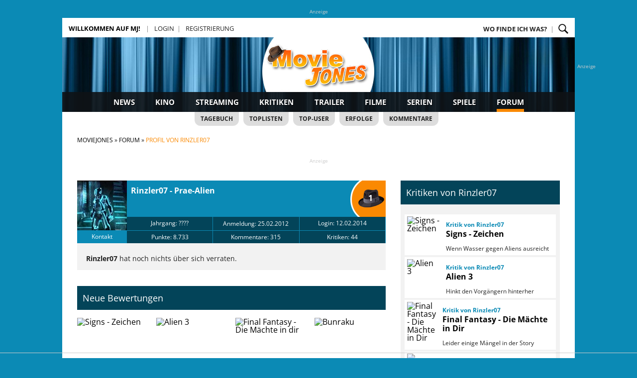

--- FILE ---
content_type: text/html; charset=UTF-8
request_url: https://www.moviejones.de/accounts/profil-rinzler07.html
body_size: 8078
content:
<!DOCTYPE html>
<html lang="de">
<head>
<script type="text/javascript" src="https://www.moviejones.de/lib/QMAX_po_moviejones.js"></script>
    
        
    <script src="https://tags.refinery89.com/moviejonesde.js" async></script>
    <link rel="canonical" href="https://www.moviejones.de/accounts/profil-rinzler07.html" />

<title>User-Profil von Rinzler07 | Moviejones</title>		
<meta http-equiv="X-UA-Compatible" content="IE=edge" />
<meta name="msvalidate.01" content="524F607CC13CD6787897B6397A42F480" /> <meta name="author" content="Moviejones GbR, Potsdam, Germany" />
<meta name="copyright" content="Moviejones GbR, Potsdam, Germany" />
<meta name="viewport" content="width=device-width, maximum-scale=1" />
<meta name="keywords" content="" />
<meta name="description" content="User-Profil von Rinzler07! Triff ihn und andere tolle User auf Moviejones.de! Deine Filmseite mit tagesaktuellen News, Kinoneustarts, Galerien, Gewinnspielen und deinen Filmkritiken!" />
<meta http-equiv="Content-Type" content="text/html; charset=utf-8" />
<meta name="ROBOTS" content="index, follow" />
<meta property="og:image" content="https://www.moviejones.de/bilder/banner/fb_default.jpg" />
<meta property="og:site_name" content="Moviejones.de" />
<meta property="og:url" content="https://www.moviejones.de/accounts/profil-rinzler07.html" />
<meta property="og:image" content="https://www.moviejones.de/bilder/banner/fb_default.jpg" />
<meta property="og:type" content="article" />
<meta property="og:title" content="User-Profil von Rinzler07" />
<meta property="og:description" content="User-Profil von Rinzler07! Triff ihn und andere tolle User auf Moviejones.de! Deine Filmseite mit tagesaktuellen News, Kinoneustarts, Galerien, Gewinnspielen und deinen Filmkritiken!" />
<meta name="twitter:card" content="summary" />
<meta name="twitter:site" content="@moviejones" />
<meta name="twitter:creator" content="@moviejones" />
<meta property="twitter:account_id" content="68955930" />
<meta property="fb:page_id" content="113473095361132" />


<link href="https://www.moviejones.de/css/reset.css" type="text/css" rel="stylesheet" />
<link href="https://www.moviejones.de/css/unsemantic-grid-responsive.css" type="text/css" rel="stylesheet" />
<link href="https://www.moviejones.de/css/mj_layout_v23.css?time=03" type="text/css" rel="stylesheet" />
<link rel="stylesheet" href="https://use.fontawesome.com/releases/v5.8.2/css/all.css" integrity="sha384-oS3vJWv+0UjzBfQzYUhtDYW+Pj2yciDJxpsK1OYPAYjqT085Qq/1cq5FLXAZQ7Ay" crossorigin="anonymous">

<script src="https://www.moviejones.de/lib/jQuery/jquery-3.2.1.min.js"></script>
<script type="text/javascript" src="https://www.moviejones.de/lib/tinymce/tinymce.min.js"></script><script type="text/javascript" src="https://www.moviejones.de/lib/tinymce/tinyconfig.css"></script><script type="text/javascript" src="https://www.moviejones.de/lib/tinymce/plugins/placeholder/plugin.js"></script>

</head>
<body>
<script>
    if (document.documentMode<=11) {
        $('head').append('<link rel="stylesheet" href="https://www.moviejones.de/css/mj_layout_v20_ie11.css" type="text/css" />');
    }      
</script>

<div id="mjnavmob" class="hide-on-desktop">    
    <div class="firstMenu">
        <a class="menuLogo" href="javascript:void(0);" class="icon" onclick="mobileMenuSwitch()"><i class="fa fa-bars"></i></a>  
        <div class="menuHead">
            <div class="moblogo"><a href="https://www.moviejones.de" title="Moviejones"><img src="https://www.moviejones.de/bilder/logo_mob.png?time=1" style="width:40px;" title="Moviejones" alt="Moviejones"></a></div>
            <div class="mobpm"></div>
            <div class="mobsearch" style="float:right;">                
                <form class="pure-form" id="suchformular2" name="suchformular2" method="post" action="https://www.moviejones.de/suche/index.html#results">
                    <input type="text" id="googlesuche" name="q" placeholder="Suche...">
                    <input name="Button" type="submit" value="">
                </form>
            </div>

        </div>
    </div>
    <div id="mobMenu">
        <div class="openMenu">
            <div class="mobBlock">
                                <a class="menuItem" href="https://www.moviejones.de/index.php?mjpage=login" title="Login"><b>Login</b></a> | <a class="menuItem" href="https://www.moviejones.de/index.php?mjpage=register" title="Register"><b>Registrieren</b></a>
                        </div>
            <div class="mobBlock">
                <a class="menuItem" href="https://www.moviejones.de/moviejones/sitemap.html" title="Wo finde ich den Rest?">Wo finde ich was?</a>
            </div>
            <div class="mobRubrik">Neuigkeiten</div>            
            <div class="mobBlock">
                <a class="menuItem" href="https://www.moviejones.de/news/alle/1/" title="Alle News">News</a>
                <a class="menuItem" href="https://www.moviejones.de/streaming/" title="Streaming">Streaming</a>
                <a class="menuItem" href="https://www.moviejones.de/news/specials/1/" title="Specials">Specials</a>
                <a class="menuItem" href="https://www.moviejones.de/trailer/neue-trailer.html" title="Trailer">Trailer</a>
                <a class="menuItem" href="https://www.moviejones.de/tagebuch/" title="Tagebuch">Tagebuch</a>
            </div>
            <div class="mobRubrik">Filme &amp; Serien</div>            
            <div class="mobBlock">
                <a class="menuItem" href="https://www.moviejones.de/filmstarts/" title="Im Kino">Aktuell im Kino</a>
                <a class="menuItem" href="https://www.moviejones.de/toplisten/" title="Toplisten">Toplisten</a>                
                <a class="menuItem" href="https://www.moviejones.de/filme/kinofilme.html" title="Kinofilme 2026">Alle Filme</a>
                <a class="menuItem" href="https://www.moviejones.de/serien/alle-serien/" title="Alle Serien">Alle Serien</a>
                <a class="menuItem" href="https://www.moviejones.de/kritiken/alle/1/" title="Kritiken">Kritiken</a>
                <a class="menuItem" href="https://www.moviejones.de/reviews/alle/1/" title="Reviews">Reviews</a>
            </div>            
            <div class="mobRubrik">Spiele & Community</div>            
            <div class="mobBlock">
                <a class="menuItem" href="https://www.moviejones.de/gewinnspiele/" title="Gewinnspiele">Gewinnspiele</a>
                <a class="menuItem" href="https://www.moviejones.de/quiz/archiv/1/" title="Quiz-Archiv">Das Filmquiz</a>
                <a class="menuItem" href="https://www.moviejones.de/charts/boxofficetippspiel-liga.html" title="Box Office Tippspiel">BOT-Liga</a>
                <a class="menuItem" href="https://www.moviejones.de/wer-bin-ich/archiv/1/" title="Wer bin ich?">Wer bin ich?</a>
                <a class="menuItem" href="https://www.moviejones.de/forum/" title="Ab ins Forum">Forum</a>
                <a class="menuItem" href="https://www.moviejones.de/forum/kommentare/alle/1/" title="Alle Kommentare">Kommentare</a>
            </div>
        </div>
    </div>
</div>
<script>
    function mobileMenuSwitch() {
        var x = document.getElementById("mobMenu");
        if (x.style.display === "block") {
            x.style.display = "none";
        } else {
            x.style.display = "block";
        }
    } 
</script>
    
<div id="wrapper">  
            <div id="adWrapper" class="center hide-on-mobile">
        <!-- Beginning Async AdSlot 1 for Ad unit weischeronline_GmbH --><div class="bannerInfo">Anzeige</div>
<!-- Adslot's refresh function: googletag.pubads().refresh([gptadslots[1]]) -->
<div id='div-gpt-ad-364310162361713456-1'>
    <script type='text/javascript'>
        googletag.cmd.push(function() { googletag.display('div-gpt-ad-364310162361713456-1'); });
    </script>
</div>
<!-- End AdSlot 1 -->
    </div>
        
            <div id="adWrapperSky" class="hide-on-mobile hide-on-scale">
            <!-- Beginning Async AdSlot 2 for Ad unit weischeronline_GmbH --><div class="bannerInfo">Anzeige</div>
<!-- Adslots refresh function: googletag.pubads().refresh([gptadslots[2]]) -->
<div id='div-gpt-ad-364310162361713456-2'>
    <script type='text/javascript'>
        googletag.cmd.push(function() { googletag.display('div-gpt-ad-364310162361713456-2'); });
    </script>
</div>
<!-- End AdSlot 2 -->
        </div>
    
    <div id="innerWrap">
        <div class="mt3em hide-on-desktop"></div>
                <div id="mjnav" class="hide-on-mobile">
   <div class="navl1">
        <span class="schnellstart">
        <span class="shortcut">
            <ul>
                <li class="border">
                    <b>Willkommen auf MJ!</b>                
                    <ul>
                                                
                        <li><a href="https://www.moviejones.de/charts/boxofficetippspiel-liga.html" title="Box Office Tippspiel">Box Office Tippspiel</a></li> 
                        <li><a href="https://www.moviejones.de/kritiken/kritik-schreiben.html" title="Kritik schreiben">Kritik schreiben</a></li>
                        <li><a href="https://www.moviejones.de/toplisten/erstelle-liste.html" title="Toplisten">Topliste anlegen</a></li>
                        <li><a href="https://www.moviejones.de/quiz/archiv/1/" title="Quiz">Film-Quiz</a></li>  
                        <li><a href="https://www.moviejones.de/forum/kommentare/alle/1/" title="Neue Kommentare">Kommentare</a></li>
                        <li><a href="https://www.moviejones.de/moviejones/sitemap.html" title="Sitemap">Wo finde ich was?</a></li>
                    </ul>
                </li>
            </ul>    
        </span>
                                    <span class="menuLink"><a class="" href="https://www.moviejones.de/index.php?mjpage=login" title="Einloggen">Login</a></span>
                                                <span class="menuLink"><a class="" href="https://www.moviejones.de/index.php?mjpage=register" title="Registrierung">Registrierung</a></span>
                                
        </span>
        <span class="submenu">
            <span class="menuLink"><b><a href="https://www.moviejones.de/moviejones/sitemap.html" title="Wo finde ich was?">Wo finde ich was?</a></b></span>

        <a href="#mainSearchForm" onclick="$('#mainSearch').toggle('slow');" title="Suche"><span class="menuLink suchLupe"></span></a>
        </span>
        <div id="mainSearch">
            <form id="mainSearchForm" name="mj" action="">
                <input style="display:none;" class="searchBtn" name="button" type="submit" value="Film/Serien" onclick="searchMJ()">
                <input class="searchBtn mr1em" name="button" type="submit" value="Artikel" onclick="searchGoogle()">
                <input class="searchBox mr1em center" id="googlesuche" name="q" type="text" placeholder="Film-, Serien- und Artikelsuche ...">
                <input class="searchBtn" name="button" type="submit" value="Filme/Serien" onclick="searchMJ()">
            </form>
                
            <script>
                form=document.getElementById("mainSearchForm");
                function searchMJ() {
                    form.action="https://www.moviejones.de/suche/index.html";
                    form.submit();
                }
                function searchGoogle() {
                    form.action="https://www.moviejones.de/suche/google.html";
                    form.submit();
                }
            </script>
        </div>
    </div>
    <div class="navl2" style="background-image:url('https://www.moviejones.de/bilder/logo.jpg?20260203');">        
        <a class="hpLink" href="https://www.moviejones.de" title="Zur Startseite"></a>
        <div class="navl3">
                            <a  href="https://www.moviejones.de/news/alle/1/" title="Film- und Serien-News">News</a>            
                            <a  href="https://www.moviejones.de/filmstarts/" title="Was läuft im Kino">Kino</a>            
                            <a  href="https://www.moviejones.de/streaming/" title="Streaming">Streaming</a>            
                            <a  href="https://www.moviejones.de/kritiken/alle/1/" title="Film-Kritiken">Kritiken</a>            
                            <a  href="https://www.moviejones.de/trailer/neue-trailer.html" title="Neue Trailer">Trailer</a>            
                            <a  href="https://www.moviejones.de/filme/kinofilme.html" title="Neue und alte Filme">Filme</a>            
                            <a  href="https://www.moviejones.de/serienjack.html" title="Serien und mehr">Serien</a>            
                            <a  href="https://www.moviejones.de/spiele/" title="Spiel und Spaß">Spiele</a>            
                            <a  class="active"  href="https://www.moviejones.de/forum/" title="Das MJ-Forum">Forum</a>            
                    </div>        
        <div class="navl4">
                            <a href="https://www.moviejones.de/tagebuch/" title="Tagebuch">Tagebuch</a>
                            <a href="https://www.moviejones.de/toplisten/archiv-user/1/" title="Filmlisten der User">Toplisten</a>
                            <a href="https://www.moviejones.de/community/user-top-10.html" title="Aktivste MJ-User">Top-User</a>
                            <a href="https://www.moviejones.de/community/user-erfolge.html" title="Erfolge und Titel">Erfolge</a>
                            <a href="https://www.moviejones.de/forum/kommentare/alle/1/" title="Kommentararchiv">Kommentare</a>
                    </div>
    </div>
</div>        <div id="crumbpath" class="grid-container hide-on-mobile">
    <div class="grid-100">
        <ol itemscope itemtype="https://schema.org/BreadcrumbList"> 
         
            <li itemprop="itemListElement" itemscope itemtype="http://schema.org/ListItem">
                <a itemprop="item" href="https://www.moviejones.de" title="Zur Startseite"><span itemprop="name">Moviejones</span></a>
                <meta itemprop="position" content="1" />
            </li>
         
            <li itemprop="itemListElement" itemscope itemtype="http://schema.org/ListItem">
                <a itemprop="item" href="https://www.moviejones.de/forum/" title="Forum"><span itemprop="name">Forum</span></a>
                <meta itemprop="position" content="2" />
            </li>
         
            <li itemprop="itemListElement" itemscope itemtype="http://schema.org/ListItem">
                <a itemprop="item" href="https://www.moviejones.de/accounts/profil-rinzler07.html" title="User-Profil von Rinzler07"><span itemprop="name">Profil von Rinzler07</span></a>
                <meta itemprop="position" content="3" />
            </li>
                </ol>
    </div>        
</div>
      
                    <div class="defaultbox center hide-on-mobile">
                <div id="AdWrapperSuperCA">
                    <div><div class="bannerInfo">Anzeige</div><!-- Beginning Async AdSlot 5 for Ad unit weischeronline_GmbH -->
<!-- Adslot's refresh function: googletag.pubads().refresh([gptadslots[5]]) -->
<div id='div-gpt-ad-364310162361713456-5'>
<script type='text/javascript'>
    googletag.cmd.push(function() { googletag.display('div-gpt-ad-364310162361713456-5'); });
</script>
</div>
<!-- End AdSlot 5 --></div>
                </div>
            </div>
        
        <main id="main">
        <div class="grid-container">    
        <div class="grid-65 mobile-grid-100">
        <div class="kommentarBox nmt">
    <div class="header profil">
        <div class="userprofil">
                        <img src="https://www.moviejones.de/bilder/avatare/2071_165515.gif" title="Rinzler07" alt="Avatar">
        </div>
        <div class="details">
            <div class="top">
                <b>Rinzler07<span class="hide-on-mobile"> - Prae-Alien</span></b>
                 
                    <div class="profilinfo hide-on-mobile">&nbsp;</div>
                                <div class="profilinfo hide-on-desktop">&nbsp;</div>
                <a href="https://www.moviejones.de/community/rinzler07_user-prestige.html" title="Hutübersicht"><div class="hut"><span class="jonesi">1</span></div></a>
            </div>
            <div class="profilSub">
                <div class="box hide-on-mobile">Jahrgang: ????</div>
                <div class="box"><span class="hide-on-mobile">Anmeldung: 25.02.2012</span><span class="hide-on-desktop">Prae-Alien</span></div>
                <div class="box">Login: 12.02.2014</div>
            </div>   
        </div>  
    </div>
    <div class="profildata">
        <div class="kontakt"><a rel="nofollow" href="https://www.moviejones.de/index.php?mjpage=nachrichten&mode=send&an=2071" title="Private Nachricht verfassen">Kontakt</a></div>
        <div class="box">Punkte: 8.733</div>
        <div class="box">Kommentare: 315</div>
        <div class="box hide-on-mobile">Kritiken: 44</div>
    </div>  
    <div class="textblock">
        <div class="beitrag">
                         
                <b>Rinzler07</b> hat noch nichts über sich verraten.
                    </div>
    </div>
</div> 

        
                
                    <div class="defaultbox">
            <div class="rubrik">Neue Bewertungen</div>
                <div class="previewBox">
                    <div class="box">
                <a href="https://www.moviejones.de/filme/794/signs.html" title="Signs - Zeichen">
                                <div class="poster">
                    <div class="image">
                        <img src="https://www.moviejones.de/bilder/filme/000/794_p.jpg" alt="Signs - Zeichen" title="Signs - Zeichen">
                    </div>
                </div>
                                </a>
                <img class="bewertung" src="https://www.moviejones.de/bilder/bewertung/6-10.png" alt="Kritik" title="Signs - Zeichen Kritik" /> 
            </div>
                    <div class="box">
                <a href="https://www.moviejones.de/filme/8/alien-3.html" title="Alien 3">
                                <div class="poster">
                    <div class="image">
                        <img src="https://www.moviejones.de/bilder/filme/000/8_p.jpg" alt="Alien 3" title="Alien 3">
                    </div>
                </div>
                                </a>
                <img class="bewertung" src="https://www.moviejones.de/bilder/bewertung/6-10.png" alt="Kritik" title="Alien 3 Kritik" /> 
            </div>
                    <div class="box">
                <a href="https://www.moviejones.de/filme/209/final-fantasy-die-maechte-in-dir.html" title="Final Fantasy - Die Mächte in dir">
                                <div class="poster">
                    <div class="image">
                        <img src="https://www.moviejones.de/bilder/filme/000/209_p.jpg" alt="Final Fantasy - Die Mächte in dir" title="Final Fantasy - Die Mächte in dir">
                    </div>
                </div>
                                </a>
                <img class="bewertung" src="https://www.moviejones.de/bilder/bewertung/6-10.png" alt="Kritik" title="Final Fantasy - Die Mächte in dir Kritik" /> 
            </div>
                    <div class="box">
                <a href="https://www.moviejones.de/filme/20008/bunraku.html" title="Bunraku">
                                <div class="poster">
                    <div class="image">
                        <img src="https://www.moviejones.de/bilder/filme/020/20008_p.jpg" alt="Bunraku" title="Bunraku">
                    </div>
                </div>
                                </a>
                <img class="bewertung" src="https://www.moviejones.de/bilder/bewertung/6-10.png" alt="Kritik" title="Bunraku Kritik" /> 
            </div>
            </div> 
            <a class="txtbutton" href="https://www.moviejones.de/kritiken/rinzler07/bewertungen/1/neu.html" title="Alle Bewertungen von Rinzler07">Alle Bewertungen von Rinzler07</a>
            </div>
                
                    <div class="defaultbox"><br>
                <div class="rubrik">Erfolge von Rinzler07</div>
                <table class="default w100 mjtextsmall">
                <tr class="thead"><td>Datum</td><td>Titel</td><td class="hide-on-mobile">Beschreibung</td></tr>
                                        <tr>
                        <td>12.06.2012</td>
                        <td>Prae-Alien</td>
                        <td class="hide-on-mobile">BOT-Sieger: &quot;Prometheus&quot; Box Office Tippspiel</td>
                    </tr>
                    	
                </table>
            <a class="txtbutton" href="https://www.moviejones.de/community/user-erfolge.html" title="Titeltr&auml;ger im &Uuml;berblick">Aktuelle Titeltr&auml;ger</a>
            </div>
            </div>
    <aside class="grid-35 mobile-grid-100">
                     
            <div class="box-rechts">
    <div class="rubrik">Kritiken von Rinzler07</div>
    <div class="artikelliste">
             
        <div class="artikelbox kritik">
            <div class="image"><a href="https://www.moviejones.de/kritiken/signs-zeichen-kritik-2380.html" title="Signs - Zeichen"><img src="https://www.moviejones.de/bilder/filme/000/794_p.jpg" alt="Signs - Zeichen" title="Signs - Zeichen"></a></div>
            <div class="content">
                <a href="https://www.moviejones.de/kritiken/signs-zeichen-kritik-2380.html" title="Signs - Zeichen">
                                            <div class="head">Kritik von&nbsp;Rinzler07</div>
                                    
                    <div class="titel">Signs - Zeichen</div>
                </a>
                                                    <div class="info">Wenn Wasser gegen Aliens ausreicht</div>
                                        
            </div>            
        </div>
             
        <div class="artikelbox kritik">
            <div class="image"><a href="https://www.moviejones.de/kritiken/alien-3-kritik-2255.html" title="Alien 3"><img src="https://www.moviejones.de/bilder/filme/000/8_p.jpg" alt="Alien 3" title="Alien 3"></a></div>
            <div class="content">
                <a href="https://www.moviejones.de/kritiken/alien-3-kritik-2255.html" title="Alien 3">
                                            <div class="head">Kritik von&nbsp;Rinzler07</div>
                                    
                    <div class="titel">Alien 3</div>
                </a>
                                                    <div class="info">Hinkt den Vorgängern hinterher</div>
                                        
            </div>            
        </div>
             
        <div class="artikelbox kritik">
            <div class="image"><a href="https://www.moviejones.de/kritiken/final-fantasy-die-maechte-in-dir-kritik-2170.html" title="Final Fantasy - Die Mächte in Dir"><img src="https://www.moviejones.de/bilder/filme/000/209_p.jpg" alt="Final Fantasy - Die Mächte in Dir" title="Final Fantasy - Die Mächte in Dir"></a></div>
            <div class="content">
                <a href="https://www.moviejones.de/kritiken/final-fantasy-die-maechte-in-dir-kritik-2170.html" title="Final Fantasy - Die Mächte in Dir">
                                            <div class="head">Kritik von&nbsp;Rinzler07</div>
                                    
                    <div class="titel">Final Fantasy - Die Mächte in Dir</div>
                </a>
                                                    <div class="info">Leider einige Mängel in der Story</div>
                                        
            </div>            
        </div>
             
        <div class="artikelbox kritik">
            <div class="image"><a href="https://www.moviejones.de/kritiken/bunraku-kritik-2150.html" title="Bunraku"><img src="https://www.moviejones.de/bilder/filme/020/20008_p.jpg" alt="Bunraku" title="Bunraku"></a></div>
            <div class="content">
                <a href="https://www.moviejones.de/kritiken/bunraku-kritik-2150.html" title="Bunraku">
                                            <div class="head">Kritik von&nbsp;Rinzler07</div>
                                    
                    <div class="titel">Bunraku</div>
                </a>
                                                    <div class="info">Geschmacksache - Toller Stil, originelle Kämpfe, mäßiger Rest</div>
                                        
            </div>            
        </div>
             
        <div class="artikelbox kritik">
            <div class="image"><a href="https://www.moviejones.de/kritiken/tucker-dale-vs-evil-kritik-2130.html" title="Tucker &amp; Dale vs Evil"><img src="https://www.moviejones.de/bilder/filme/007/7556_p.jpg" alt="Tucker &amp; Dale vs Evil" title="Tucker &amp; Dale vs Evil"></a></div>
            <div class="content">
                <a href="https://www.moviejones.de/kritiken/tucker-dale-vs-evil-kritik-2130.html" title="Tucker &amp; Dale vs Evil">
                                            <div class="head">Kritik von&nbsp;Rinzler07</div>
                                    
                    <div class="titel">Tucker &amp; Dale vs Evil</div>
                </a>
                                                    <div class="info">Nimmt sich leider zu ernst, sodass der Witz zu oft verloren geht</div>
                                        
            </div>            
        </div>
             
        <div class="artikelbox kritik">
            <div class="image"><a href="https://www.moviejones.de/kritiken/wer-ist-hanna-kritik-2123.html" title="Wer ist Hanna?"><img src="https://www.moviejones.de/bilder/filme/008/8934_p.jpg" alt="Wer ist Hanna?" title="Wer ist Hanna?"></a></div>
            <div class="content">
                <a href="https://www.moviejones.de/kritiken/wer-ist-hanna-kritik-2123.html" title="Wer ist Hanna?">
                                            <div class="head">Kritik von&nbsp;Rinzler07</div>
                                    
                    <div class="titel">Wer ist Hanna?</div>
                </a>
                                                    <div class="info">Ein guter Thriller, bei dem es leider zu oft an der Story hapert</div>
                                        
            </div>            
        </div>
                <div class="mehr">        
            <a class="txtbutton" href="https://www.moviejones.de/kritiken/rinzler07/1/" title="Alle Kritiken">Alle Kritiken</a>
        </div>
        </div>
</div>            </aside>
                <div class="grid-100 mb2em">
            <div class="rubrik">Die letzten Kommentare von Rinzler07</div>
            <table class="default">        
                            <tr>
                    <td>
                        <img class="avatar" src="https://www.moviejones.de/bilder/avatare/2071_165515.gif" alt="Rinzler07" title="Rinzler07">
                    </td>
                    <td style="width:100%">
                        <div class="titel"><a href="https://www.moviejones.de/kritiken/film-kritik-2645.html#commentstop" title="Kritik: James Bond - Im Geheimdienst Ihrer Majestät">Kritik: James Bond - Im Geheimdienst Ihrer Majestät</a></div>
                        Kommentar von Rinzler07 am 24.04.2013
                    </td>
                </tr>
                            <tr>
                    <td>
                        <img class="avatar" src="https://www.moviejones.de/bilder/avatare/2071_165515.gif" alt="Rinzler07" title="Rinzler07">
                    </td>
                    <td style="width:100%">
                        <div class="titel"><a href="https://www.moviejones.de/forum/freestyle/172/0/freestyle-filmzitate-erraten_172.html#commentstop" title="Filmzitate erraten">Filmzitate erraten</a></div>
                        Kommentar von Rinzler07 am 15.02.2013
                    </td>
                </tr>
                            <tr>
                    <td>
                        <img class="avatar" src="https://www.moviejones.de/bilder/avatare/2071_165515.gif" alt="Rinzler07" title="Rinzler07">
                    </td>
                    <td style="width:100%">
                        <div class="titel"><a href="https://www.moviejones.de/forum/freestyle/172/0/freestyle-filmzitate-erraten_172.html#commentstop" title="Filmzitate erraten">Filmzitate erraten</a></div>
                        Kommentar von Rinzler07 am 13.02.2013
                    </td>
                </tr>
                            <tr>
                    <td>
                        <img class="avatar" src="https://www.moviejones.de/bilder/avatare/2071_165515.gif" alt="Rinzler07" title="Rinzler07">
                    </td>
                    <td style="width:100%">
                        <div class="titel"><a href="https://www.moviejones.de/forum/freestyle/172/0/freestyle-filmzitate-erraten_172.html#commentstop" title="Filmzitate erraten">Filmzitate erraten</a></div>
                        Kommentar von Rinzler07 am 12.02.2013
                    </td>
                </tr>
                            <tr>
                    <td>
                        <img class="avatar" src="https://www.moviejones.de/bilder/avatare/2071_165515.gif" alt="Rinzler07" title="Rinzler07">
                    </td>
                    <td style="width:100%">
                        <div class="titel"><a href="https://www.moviejones.de/forum/freestyle/172/0/freestyle-filmzitate-erraten_172.html#commentstop" title="Filmzitate erraten">Filmzitate erraten</a></div>
                        Kommentar von Rinzler07 am 12.02.2013
                    </td>
                </tr>
                        </table>        
            <a class="txtbutton" href="https://www.moviejones.de/forum/kommentare/rinzler07/1/" title="Alle Kommentare von Rinzler07">Alle Kommentare von Rinzler07</a>
        </div>
        <div class="grid-65 mobile-grid-100">
                    <div id="comments" class="rubrik">Was denkst du?</div>
        
    <div id="commentstop" class="defaultbox">
        <div class="loginBoxComment">
        <form id="login" name="login" method="post" action="https://www.moviejones.de/index.php?mjpage=login">
            <div class="inputLine mb2em">
                <div class="inputBox">
                    <div class="circle"><img src="https://www.moviejones.de/bilder/icons/login_user.png" alt="" title="Login"></div><input class="input" placeholder="Username" name="mjusername" type="text" id="mjusername">
                </div>
                <div class="inputBox">
                    <div class="circle"><img src="https://www.moviejones.de/bilder/icons/login_pass.png" alt="" title="Login"></div><input class="input" placeholder="Passwort" name="mjpassword" type="password" id="mjpassword">
                </div>
            </div>
            <input type="hidden" name="mjreferrer" id="mjreferrer" value="/accounts/profil-rinzler07.html">
            <input type="hidden" name="hiddenLogin" id="hiddenLogin">
            <input type="hidden" name="refresh" id="refresh" value="1770112658">   
            <div class="submit">
                <input class="formbutton2 mw100 mb1em w100" type="submit" name="button" id="button" value="LOGIN">
            </div>
        </form>
        <div class="mjtextsmall mt2em">         Ich stimme den <a href="https://www.moviejones.de/moviejones/anmelderegeln.html" title="Anmelderegeln" target="_BLANK">Anmelderegeln</a> beim Login zu!</div>
    </div>
 
    
                <br>
                            <a class="txtbutton2 mob_np mw100" href="https://www.moviejones.de/forum/user/2071/0/profil-von-rinzler07.html" title="Ab ins Forum">Forum</a>
            <a class="txtbutton2 mob_np mw100" rel="nofollow" href="https://www.moviejones.de/forum/erstelle_thread.html" title="Mach dein eigenes Ding">Neues Thema</a>
        </div>
    </div>
    <aside class="grid-35 mobile-grid-100">
            </aside> 
</div>
 
        </main>

                            <div class="defaultbox center">
                
            </div>
                       
        <div class="footerboxen">
    <div class="grid-container">
        <div class="grid-35 hide-on-mobile">
            <div class="fRubrik">Neue Kritiken</div>
            <ul class="default">
                        
                    <li><a href="https://www.moviejones.de/kritiken/ice-road-2-vengeance-kritik-8523.html" title="Ice Road 2 - Vengeance">Ice Road 2 - Vengeance / Moviejones</a></li>
                        
                    <li><a href="https://www.moviejones.de/kritiken/jane-austen-und-das-chaos-in-meinem-leben-kritik-8521.html" title="Jane Austen und das Chaos in meinem Leben">Jane Austen und das Chao... / Moviejones</a></li>
                        
                    <li><a href="https://www.moviejones.de/kritiken/devils-im-koerper-des-killers-kritik-8519.html" title="Devils - Im Körper des Killers">Devils - Im Körper des K... / Moviejones</a></li>
                        
                    <li><a href="https://www.moviejones.de/kritiken/no-other-choice-kritik-8506.html" title="No Other Choice">No Other Choice / Moviejones</a></li>
                        
                    <li><a href="https://www.moviejones.de/kritiken/ungeduld-des-herzens-kritik-8507.html" title="Ungeduld des Herzens">Ungeduld des Herzens / Moviejones</a></li>
                        
                    <li><a href="https://www.moviejones.de/kritiken/knives-out-mord-ist-familiensache-kritik-8517.html" title="Knives Out - Mord ist Familiensache">Knives Out - Mord ist Fa... / SceneTalkOfficial</a></li>
                        
                    <li><a href="https://www.moviejones.de/kritiken/anaconda-kritik-8516.html" title="Anaconda">Anaconda / SceneTalkOfficial</a></li>
                        
                    <li><a href="https://www.moviejones.de/kritiken/soldaten-des-lichts-kritik-8515.html" title="Soldaten des Lichts">Soldaten des Lichts / SceneTalkOfficial</a></li>
                        
                    <li><a href="https://www.moviejones.de/kritiken/greenland-2-migration-kritik-8514.html" title="Greenland 2 - Migration">Greenland 2 - Migration / SceneTalkOfficial</a></li>
                        
                    <li><a href="https://www.moviejones.de/kritiken/beginners-kritik-8513.html" title="Beginners">Beginners / SceneTalkOfficial</a></li>
                        
                    <li><a href="https://www.moviejones.de/kritiken/rental-family-kritik-8512.html" title="Rental Family">Rental Family / SceneTalkOfficial</a></li>
                        
                    <li><a href="https://www.moviejones.de/kritiken/checker-tobi-3-die-heimliche-herrscherin-der-erde-kritik-8511.html" title="Checker Tobi 3 - Die heimliche Herrscherin der Erde">Checker Tobi 3 - Die hei... / SceneTalkOfficial</a></li>
                            </ul>
            <div class="weiterfooter"><a href="http://www.moviejones.de/kritiken/alle/1/" title="Alle Film-Kritiken">Alle Kritiken</a></div>
        </div>

        <div class="grid-30 hide-on-mobile">
            <div class="fRubrik">Neue Trailer</div>
            <ul class="default">
                        
                    <li><a href="https://www.moviejones.de/filme/1051/trailer/masters-of-the-universe-teaser-1-dt_22558.html#trailerListe" title="Masters of the Universe">Masters of the Universe</a></li>
                        
                    <li><a href="https://www.moviejones.de/filme/1051/trailer/masters-of-the-universe-teaser-1_22557.html#trailerListe" title="Masters of the Universe">Masters of the Universe</a></li>
                        
                    <li><a href="https://www.moviejones.de/filme/51152/trailer/lee-croninrsquos-the-mummy-teaser-1_22556.html#trailerListe" title="Lee Cronin’s The Mummy">Lee Cronin’s The Mummy</a></li>
                        
                    <li><a href="https://www.moviejones.de/filme/51152/trailer/lee-croninrsquos-the-mummy-teaser-1-dt_22555.html#trailerListe" title="Lee Cronin’s The Mummy">Lee Cronin’s The Mummy</a></li>
                        
                    <li><a href="https://www.moviejones.de/filme/50859/trailer/the-bride-trailer-1_22554.html#trailerListe" title="The Bride - Es lebe die Braut">The Bride - Es lebe die Braut</a></li>
                        
                    <li><a href="https://www.moviejones.de/filme/50859/trailer/the-bride-trailer-1-dt_22553.html#trailerListe" title="The Bride - Es lebe die Braut">The Bride - Es lebe die Braut</a></li>
                        
                    <li><a href="https://www.moviejones.de/filme/49089/trailer/avengers-doomsday-teaser-4-dt_22552.html#trailerListe" title="Avengers - Doomsday">Avengers - Doomsday</a></li>
                        
                    <li><a href="https://www.moviejones.de/filme/49089/trailer/avengers-doomsday-teaser-4_22551.html#trailerListe" title="Avengers - Doomsday">Avengers - Doomsday</a></li>
                        
                    <li><a href="https://www.moviejones.de/filme/51521/trailer/undertone-trailer-1_22547.html#trailerListe" title="Undertone">Undertone</a></li>
                        
                    <li><a href="https://www.moviejones.de/filme/51514/trailer/the-death-of-robin-hood-trailer-1_22546.html#trailerListe" title="The Death of Robin Hood">The Death of Robin Hood</a></li>
                        
                    <li><a href="https://www.moviejones.de/filme/49089/trailer/avengers-doomsday-teaser-3-dt_22543.html#trailerListe" title="Avengers - Doomsday">Avengers - Doomsday</a></li>
                        
                    <li><a href="https://www.moviejones.de/filme/49089/trailer/avengers-doomsday-teaser-3_22542.html#trailerListe" title="Avengers - Doomsday">Avengers - Doomsday</a></li>
                            </ul>
            <div class="weiterfooter"><a href="http://www.moviejones.de/trailer/neue-trailer.html" title="Alle Trailer">Alle Trailer</a></div> 
        </div>
        <div class="grid-35 mobile-grid-100"> 
            <div class="fRubrik">Kommentare</div>
            <ul class="default">	 
                        
                    <li><a href="https://www.moviejones.de/news/news-casting-news-zu-nolans-odyssee-schlagen-wellen_50422.html#commentstop" title="Casting News zu Nolans &quot;Odyssee&quot; schlagen Wellen">Casting News zu Nolans &quot;Odyssee&quot; schl...</a></li>
                        
                    <li><a href="https://www.moviejones.de/kritiken/ice-road-2-vengeance-kritik-8523.html#commentstop" title="Kritik: Ice Road 2 - Vengeance von Moviejones">Kritik: Ice Road 2 - Vengeance von Mo...</a></li>
                        
                    <li><a href="https://www.moviejones.de/news/news-michael-trailer-zum-michael-jackson-biopic-ist-da_50424.html#commentstop" title="&quot;Michael&quot;: Trailer zum Michael Jackson-Biopic ist da!">&quot;Michael&quot;: Trailer zum Michael Jackso...</a></li>
                        
                    <li><a href="https://www.moviejones.de/filme/51153/caught-stealing.html#commentstop" title="Caught Stealing">Caught Stealing</a></li>
                        
                    <li><a href="https://www.moviejones.de/news/news-ein-letztes-rennen-fuer-die-familie-fast-forever-mit-starttermin_50417.html#commentstop" title="Ein letztes Rennen für die Familie? &quot;Fast Forever&quot; mit Starttermin!">Ein letztes Rennen für die Familie? &quot;...</a></li>
                        
                    <li><a href="https://www.moviejones.de/community/polls-555.html#commentstop" title="Welcher der letzten sechs Oscar-Gewinner (Bester Film) überzeugt heute am meisten?">Welcher der letzten sechs Oscar-Gewin...</a></li>
                        
                    <li><a href="https://www.moviejones.de/filme/51009/flight-risk.html#commentstop" title="Flight Risk">Flight Risk</a></li>
                        
                    <li><a href="https://www.moviejones.de/filme/1679/murmeltier.html#commentstop" title="Und täglich grüßt das Murmeltier">Und täglich grüßt das Murmeltier</a></li>
                        
                    <li><a href="https://www.moviejones.de/news/news-die-us-kinocharts-vom-01022026-send-help-vs-iron-lung_50423.html#commentstop" title="Die US-Kinocharts vom 01.02.2026: &quot;Send Help&quot; vs &quot;Iron Lung&quot;">Die US-Kinocharts vom 01.02.2026: &quot;Se...</a></li>
                        
                    <li><a href="https://www.moviejones.de/filme/51755/veganer-schmecken-besser.html#commentstop" title="Veganer schmecken besser (2021)">Veganer schmecken besser (2021)</a></li>
                        
                    <li><a href="https://www.moviejones.de/filme/51755/veganer-schmecken-besser.html#commentstop" title="Veganer schmecken besser">Veganer schmecken besser</a></li>
                        
                    <li><a href="https://www.moviejones.de/news/news-miranda-priestly-is-back-voller-trailer-zu-der-teufel-traegt-prada-2-online_50426.html#commentstop" title="Miranda Priestly is back! Voller Trailer zu &quot;Der Teufel trägt Prada 2&quot; online!">Miranda Priestly is back! Voller Trai...</a></li>
                            </ul>
            <div class="weiterfooter"><a href="http://www.moviejones.de/forum/kommentare/alle/1/" title="Alle Kommentare">Alle Kommentare</a></div>
        </div>
    </div>	
</div>
        <footer id="footer">
    <div class="grid-100 footerbg">
        <a rel="nofollow" href="https://www.moviejones.de/moviejones/impressum.html" title="Impressum">Impressum</a> - 
        <a rel="nofollow" href="https://www.moviejones.de/moviejones/agb.html" title="AGB">AGB</a> - 
        <a rel="nofollow" href="https://www.moviejones.de/moviejones/datenschutz.html" title="Datenschutzerkl&auml;rung">Datenschutzerkl&auml;rung</a><span class="hide-on-mobile"> - 
        <a rel="nofollow" href="https://www.moviejones.de/moviejones/werbung.html" title="Werbung">Werbung</a></span>
        <br>
        <a href="https://www.moviejones.de/moviejones/sitemap.html" title="Sitemap">Sitemap</a> - 
        <a rel="nofollow" href="https://www.moviejones.de/moviejones-feeds.html" title="RSS-Newsfeed" target="_BLANK">RSS</a> - 
        <a rel="nofollow" href="https://www.moviejones.de/moviejones/team.html" title="Das MJ-Team">Team</a> - 
        <a rel="nofollow" href="https://www.moviejones.de/moviejones/adblocker.html" title="Adblocker-Infos">AdBlocker</a> - 
        <a rel="nofollow" href="https://www.moviejones.de/premium/mj-support.html" title="MJ-Team unterstützen">Spenden</a>        
        <div class="copyright">&copy; 2007 - 2026 Moviejones.de</div>
        <div class="footersoc">            
            <a class="icon" rel="nofollow" href="http://www.facebook.com/moviejones" title="Moviejones auf Facebook folgen" target="_blank"><img src="https://www.moviejones.de/bilder/icons/icon-fb.png" title="MJ auf Facebook" alt="MJ auf Facebook"></a>
            <a class="icon" rel="nofollow" href="http://www.twitter.com/Moviejones" title="Moviejones auf Twitter folgen" target="_blank"><img src="https://www.moviejones.de/bilder/icons/icon-twitter.png" title="MJ auf Twitter" alt="MJ auf Twitter"></a>
        </div>	   
    </div>
</footer>    </div>
</div>

    <div id="sticky" class="center" style="position: -webkit-sticky; position: sticky; bottom: 0; padding:0 0.250em;">
        
    </div>    
    
<script src="https://www.moviejones.de/lib/mjfunctions_v2.js?time=03"></script> 

     
        <!-- Beginning Async AdSlot oop for Ad unit weischeronline_GmbH -->
<!-- Adslot's refresh function: googletag.pubads().refresh([gptadslots[0]]) -->
<div id='div-gpt-ad-364310162361713456-oop'>
    <script type='text/javascript'>
        googletag.cmd.push(function() { googletag.display('div-gpt-ad-364310162361713456-oop'); });
    </script>
</div>
<!-- End AdSlot oop -->   
     


    

<!-- Google tag (gtag.js) -->
<script async src="https://www.googletagmanager.com/gtag/js?id=G-79NWDE25Z1"></script>
<script>
  window.dataLayer = window.dataLayer || [];
  function gtag(){dataLayer.push(arguments);}
  gtag('js', new Date());

  gtag('config', 'G-79NWDE25Z1');
</script>

</body>
</html>


--- FILE ---
content_type: text/css
request_url: https://www.moviejones.de/css/unsemantic-grid-responsive.css
body_size: 1178
content:
/* ============================================ */
/* This file has a mobile-to-desktop breakpoint */
/* ============================================ */
@media (max-width: 400px) {
  @-ms-viewport {
    width: 320px;
  }
}
.clear {
  clear: both;
  display: block;
  overflow: hidden;
  visibility: hidden;
  width: 0;
  height: 0;
}

.grid-container:before, .grid-5:before, .mobile-grid-5:before, .grid-10:before, .mobile-grid-10:before, .grid-15:before, .mobile-grid-15:before, .grid-20:before, .mobile-grid-20:before, .grid-25:before, .mobile-grid-25:before, .grid-30:before, .mobile-grid-30:before, .grid-35:before, .mobile-grid-35:before, .grid-40:before, .mobile-grid-40:before, .grid-45:before, .mobile-grid-45:before, .grid-50:before, .mobile-grid-50:before, .grid-55:before, .mobile-grid-55:before, .grid-60:before, .mobile-grid-60:before, .grid-65:before, .mobile-grid-65:before, .grid-70:before, .mobile-grid-70:before, .grid-75:before, .mobile-grid-75:before, .grid-80:before, .mobile-grid-80:before, .grid-85:before, .mobile-grid-85:before, .grid-90:before, .mobile-grid-90:before, .grid-95:before, .mobile-grid-95:before, .grid-100:before, .mobile-grid-100:before, .grid-33:before, .mobile-grid-33:before, .grid-66:before, .mobile-grid-66:before, .clearfix:before,
.grid-container:after,
.grid-5:after,
.mobile-grid-5:after,
.grid-10:after,
.mobile-grid-10:after,
.grid-15:after,
.mobile-grid-15:after,
.grid-20:after,
.mobile-grid-20:after,
.grid-25:after,
.mobile-grid-25:after,
.grid-30:after,
.mobile-grid-30:after,
.grid-35:after,
.mobile-grid-35:after,
.grid-40:after,
.mobile-grid-40:after,
.grid-45:after,
.mobile-grid-45:after,
.grid-50:after,
.mobile-grid-50:after,
.grid-55:after,
.mobile-grid-55:after,
.grid-60:after,
.mobile-grid-60:after,
.grid-65:after,
.mobile-grid-65:after,
.grid-70:after,
.mobile-grid-70:after,
.grid-75:after,
.mobile-grid-75:after,
.grid-80:after,
.mobile-grid-80:after,
.grid-85:after,
.mobile-grid-85:after,
.grid-90:after,
.mobile-grid-90:after,
.grid-95:after,
.mobile-grid-95:after,
.grid-100:after,
.mobile-grid-100:after,
.grid-33:after,
.mobile-grid-33:after,
.grid-66:after,
.mobile-grid-66:after,
.clearfix:after {
  content: ".";
  display: block;
  overflow: hidden;
  visibility: hidden;
  font-size: 0;
  line-height: 0;
  width: 0;
  height: 0;
}

.grid-container:after, .grid-5:after, .mobile-grid-5:after, .grid-10:after, .mobile-grid-10:after, .grid-15:after, .mobile-grid-15:after, .grid-20:after, .mobile-grid-20:after, .grid-25:after, .mobile-grid-25:after, .grid-30:after, .mobile-grid-30:after, .grid-35:after, .mobile-grid-35:after, .grid-40:after, .mobile-grid-40:after, .grid-45:after, .mobile-grid-45:after, .grid-50:after, .mobile-grid-50:after, .grid-55:after, .mobile-grid-55:after, .grid-60:after, .mobile-grid-60:after, .grid-65:after, .mobile-grid-65:after, .grid-70:after, .mobile-grid-70:after, .grid-75:after, .mobile-grid-75:after, .grid-80:after, .mobile-grid-80:after, .grid-85:after, .mobile-grid-85:after, .grid-90:after, .mobile-grid-90:after, .grid-95:after, .mobile-grid-95:after, .grid-100:after, .mobile-grid-100:after, .grid-33:after, .mobile-grid-33:after, .grid-66:after, .mobile-grid-66:after, .clearfix:after {
  clear: both;
}

.grid-container {
  margin-left: auto;
  margin-right: auto;
  max-width: 1200px;
  padding-left: 15px;
  padding-right: 15px;
}

.grid-5, .mobile-grid-5, .grid-10, .mobile-grid-10, .grid-15, .mobile-grid-15, .grid-20, .mobile-grid-20, .grid-25, .mobile-grid-25, .grid-30, .mobile-grid-30, .grid-35, .mobile-grid-35, .grid-40, .mobile-grid-40, .grid-45, .mobile-grid-45, .grid-50, .mobile-grid-50, .grid-55, .mobile-grid-55, .grid-60, .mobile-grid-60, .grid-65, .mobile-grid-65, .grid-70, .mobile-grid-70, .grid-75, .mobile-grid-75, .grid-80, .mobile-grid-80, .grid-85, .mobile-grid-85, .grid-90, .mobile-grid-90, .grid-95, .mobile-grid-95, .grid-100, .mobile-grid-100, .grid-33, .mobile-grid-33, .grid-66, .mobile-grid-66 {
  -moz-box-sizing: border-box;
  -webkit-box-sizing: border-box;
  box-sizing: border-box;
  padding-left: 15px;
  padding-right: 15px;
}

.grid-parent {
  padding-left: 0;
  padding-right: 0;
}

@media (max-width: 767px) {
  .hide-on-mobile {
    display: none !important;
  }

  .mobile-grid-5 {
    float: left;
    width: 5%;
  }

  .mobile-grid-10 {
    float: left;
    width: 10%;
  }

  .mobile-grid-15 {
    float: left;
    width: 15%;
  }

  .mobile-grid-20 {
    float: left;
    width: 20%;
  } 

  .mobile-grid-25 {
    float: left;
    width: 25%;
  }

  .mobile-grid-30 {
    float: left;
    width: 30%;
  }

  .mobile-grid-35 {
    float: left;
    width: 35%;
  }

  .mobile-grid-40 {
    float: left;
    width: 40%;
  }

  .mobile-grid-45 {
    float: left;
    width: 45%;
  }
  
  .mobile-grid-50 {
    float: left;
    width: 50%;
  }

  .mobile-grid-55 {
    float: left;
    width: 55%;
  }
  
  .mobile-grid-60 {
    float: left;
    width: 60%;
  }

  .mobile-grid-65 {
    float: left;
    width: 65%;
  }
  
  .mobile-grid-70 {
    float: left;
    width: 70%;
  }


  .mobile-grid-75 {
    float: left;
    width: 75%;
  }

  .mobile-grid-80 {
    float: left;
    width: 80%;
  }
  
  .mobile-grid-85 {
    float: left;
    width: 85%;
  }

  .mobile-grid-90 {
    float: left;
    width: 90%;
  }

  .mobile-grid-95 {
    float: left;
    width: 95%;
  }

  .mobile-grid-33 {
    float: left;
    width: 33.33333%;
  }

  .mobile-grid-66 {
    float: left;
    width: 66.66667%;
  }

  .mobile-grid-100 {
    clear: both;
    width: 100%;
  }
}
@media (min-width: 768px) {  
  .hide-on-desktop {
    display: none !important;
  }

  .grid-5 {
    float: left;
    width: 5%;
  }

  .grid-10 {
    float: left;
    width: 10%;
  }

  .grid-15 {
    float: left;
    width: 15%;
  }

  .grid-20 {
    float: left;
    width: 20%;
  }

  .grid-25 {
    float: left;
    width: 25%;
  }

  .grid-30 {
    float: left;
    width: 30%;
  }

  .grid-35 {
    float: left;
    width: 35%;
  }

  .grid-40 {
    float: left;
    width: 40%;
  }

  .grid-45 {
    float: left;
    width: 45%;
  }

  .grid-50 {
    float: left;
    width: 50%;
  }

  .grid-55 {
    float: left;
    width: 55%;
  }

  .grid-60 {
    float: left;
    width: 60%;
  }
  
  .grid-65 {
    float: left;
    width: 65%;
  }
  
  .grid-70 {
    float: left;
    width: 70%;
  }
  
  .grid-75 {
    float: left;
    width: 75%;
  }

  .grid-80 {
    float: left;
    width: 80%;
  }

  .grid-85 {
    float: left;
    width: 85%;
  }

  .grid-90 {
    float: left;
    width: 90%;
  }

  .grid-95 {
    float: left;
    width: 95%;
  }

  .grid-33 {
    float: left;
    width: 33.33333%;
  }

  .grid-66 {
    float: left;
    width: 66.66667%;
  }
  .grid-100 {
    clear: both;
    width: 100%;
  }
}
